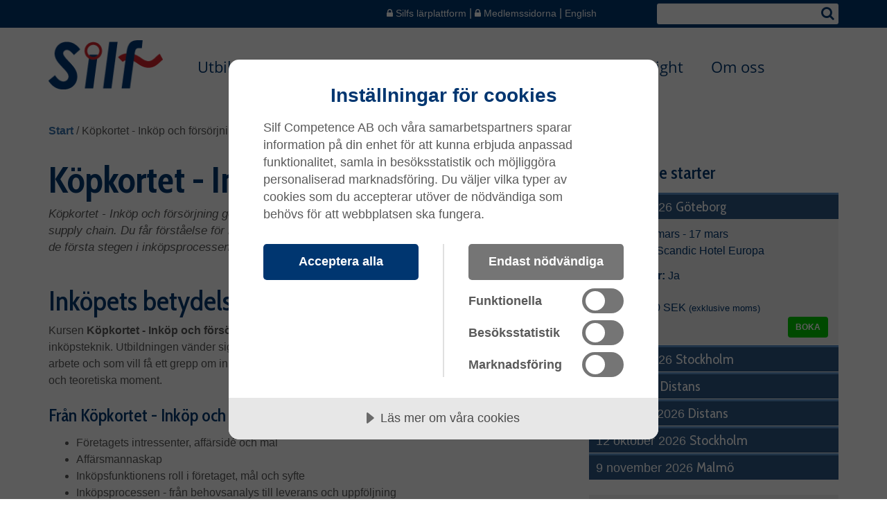

--- FILE ---
content_type: text/html; charset=utf-8
request_url: https://www.silf.se/kurs/kopkortet---inkop-och-forsorjning/?coursedateid=f242b136-44f9-ed11-8849-000d3aaaec11
body_size: 49139
content:

<!DOCTYPE html>
<html lang="sv">
<head>
    
    <meta http-equiv="X-UA-Compatible" content="IE=edge">
    <meta name="viewport" content="width=device-width, initial-scale=1.0, maximum-scale=1, user-scalable=0" />
    <meta charset="utf-8" />
    <meta name="format-detection" content="telephone=no">

    <script src=https://cdn-eu.cookietractor.com/cookietractor.js data-lang="sv-SE" data-id="897c6af0-a7f8-43db-9358-2da16601b698"></script>

<meta property="og:title" content="Ink&#246;psutbildning - K&#246;pkortet - Ink&#246;p och f&#246;rs&#246;rjning"/>
<meta property="og:type" content="website" />
    <meta property="og:description" content="Kursen K&#246;pkortet - Ink&#246;p och f&#246;rs&#246;rjning ger dig en grundl&#228;ggande kompetens inom ink&#246;psteknik. Utbildningen v&#228;nder sig till dig som beh&#246;ver en bra grund inom ink&#246;p."/>    
    <meta name="description" content="Kursen K&#246;pkortet - Ink&#246;p och f&#246;rs&#246;rjning ger dig en grundl&#228;ggande kompetens inom ink&#246;psteknik. Utbildningen v&#228;nder sig till dig som beh&#246;ver en bra grund inom ink&#246;p."/>    


        <link rel="canonical" href="https://www.silf.se/kurs/kopkortet---inkop-och-forsorjning/" />


    <title>Ink&#246;psutbildning - K&#246;pkortet - Ink&#246;p och f&#246;rs&#246;rjning</title>
    <link href='//fonts.googleapis.com/css?family=Cabin+Condensed:400,500,600,700' rel='stylesheet' type='text/css'>
    <link href="/bundles/css?v=b8d_8B-dYW6zOO2n2uW91cqPpK2_Labe9gJ1j6jPjbo1" rel="stylesheet"/>

    <script src="/bundles/js?v=0P4iLH7NcwcEEMSLTjplRzJ9avBoj-M0MLKzk3VIlK01"></script>

    <script type="text/javascript" src="/static/js/moment.min.js"></script>
<script type="text/javascript" src="/static/js/coursepage.js"></script>
 

    <!-- Google Tag Manager -->
<!-- Google Tag Manager -->
<script>(function(w,d,s,l,i){w[l]=w[l]||[];w[l].push({'gtm.start':
new Date().getTime(),event:'gtm.js'});var f=d.getElementsByTagName(s)[0],
j=d.createElement(s),dl=l!='dataLayer'?'&l='+l:'';j.async=true;j.src=
'https://www.googletagmanager.com/gtm.js?id='+i+dl;f.parentNode.insertBefore(j,f);
})(window,document,'script','dataLayer','GTM-WJB84WC');</script>
<!-- End Google Tag Manager --></head>

<body>
<!-- Google Tag Manager -->
<!-- Google Tag Manager (noscript) -->
<noscript><iframe src="https://www.googletagmanager.com/ns.html?id=GTM-WJB84WC"
height="0" width="0" style="display:none;visibility:hidden"></iframe></noscript>
<!-- End Google Tag Manager (noscript) -->
<script type="text/javascript">
    //Bootstrap IE10Mobile fix
    if (navigator.userAgent.match(/IEMobile\/10\.0/)) {
        var msViewportStyle = document.createElement('style');
        msViewportStyle.appendChild(
            document.createTextNode('@-ms-viewport{width:auto!important}')
        );
        document.querySelector('head').appendChild(msViewportStyle);
    }
</script>

<!--[if lt IE 9]>
    <script src="/scripts/respond.js"></script>
<![endif]-->




<script type="text/javascript">

    $(document).ready(function () {
        if (Math.max(document.documentElement.clientWidth, window.innerWidth) < 768) {
            $(".navbar-nav li:has(ul)").addClass('has_children');

            $(".navbar-nav .has_children").each(function () {
                $(this).find("ul").children(":first").before("<li><a class='parent_copy' title='" + $(this).children(':first').text() + "' href='" + $(this).find('a').attr("href") + "' >" + $(this).children(':first').text() + "</a></li>");
            });

            $(".navbar-nav .has_children > a").append("<i class='fa fa-caret-right pull-right'></i>");

            $(".navbar-nav .has_children > a").click(function (e) {
                e.preventDefault();
                $(this).toggleClass("active");

                if ($(this).hasClass("active")) {
                    $(this).find("i").replaceWith("<i class='fa fa-caret-down pull-right'></i>");
                }
                else {
                    $(this).find("i").replaceWith("<i class='fa fa-caret-right pull-right'></i>");
                }
            });

            $(".navbar-toggle").click(function () {
                $(".navbar").toggleClass("open");
                $("body").toggleClass("hamburger-nav--open");
            });

            $(".close-btn").click(function () {
                $(".navbar").toggleClass("open");
                $("body").toggleClass("hamburger-nav--open");
            });

        }

        $(".listResult a").before("<span class='redArrow'> ></span>");

    });

</script>

<div class="functions_row hidden-print hidden-xs">
    <div class="container">
        <div class="row">
            <div class="hidden-lg hidden-md hidden-sm col-xs-2 cogs-holder">
                <button data-target=".functions" data-toggle="collapse" class="functions-toggle hidden-lg hidden-md" type="button">
                    <span class="fa fa-cogs"></span>
                </button>
            </div>
                <div class="col-lg-3 col-md-4 col-sm-4 col-xs-10 pull-right text-right hidden-print quicksearch-holder">
                    <div id="quicksearch" class="m-search">

                        
<form action="/sok/" method="get">                            <a href="tel:08-752 16 80" class="header-phone"><i class="fa fa-phone" aria-hidden="true"></i></a>
                            <input type="text" class="search-query pull-left" name="q" id="SearchKeywords" />
                                <button type="button" class="searchButton minimize" id="SearchButton" value=""><div class="search-icon hidden-lg hidden-md hidden-sm"></div><i class="fa fa-search hidden-xs"></i></button>
</form>                    </div>
                </div>
                <div class="col-lg-4 col-md-5 col-sm-6 col-lg-offset-5 col-xs-12 pull-left functions-md">
                    <div class="collapse functions">
                            <a href="https://learning.silf.se/">
                                <i class="fa fa-lock"></i>
                                Silfs l&#228;rplattform
                            </a>
                            <span>|</span>

                            <a  href="/medlem-i-silf/valkommen-till-silfs-medlemssidor/">
                                <i class="fa fa-lock">
                                </i>
                                Medlemssidorna
                            </a>

                        <span>|</span>
                                <a href="/in-english/">English</a>
                    </div>
                </div>
        </div>
    </div>
</div>
<div class="menu_and_logo_row">
    <div class="container">
        <div class="row">
            <div id="logo" class="col-lg-2 col-md-12 col-sm-12 col-xs-12 text-center">
                <a href="/" title="Silf ink&#246;p och logistik ">
                    <img src="/globalassets/silf_logo.jpg"/>

                </a>
            </div>
            <div class="col-xs-12 hidden-lg hidden-md hidden-sm hidden-print" id="smartphone_meny">
                <div class="row">
                    <div class="navbar-header col-xs-2">
                        <button class="navbar-toggle pull-right" type="button"></button>
                    </div>
                    <div class="col-xs-10 search-holder"></div>
                </div>
            </div>
            <div class="col-lg-10 col-md-12 col-sm-12 col-xs-12 hidden-print" id="menu">
                <div>
                        <div role="navigation" class="navbar">
                            <div>
                                <ul class="nav navbar-nav ">
                                    <li class="hidden-sm hidden-md hidden-lg">
                                        <a class="close-btn" href="#">
                                            <img src="/Static/img/Silf_neg_fri.svg" />
                                            <img src="/Static/img/Icon_Kryss.png" />STÄNG<br />MENY
                                        </a>
                                    </li>
                                    <li class="">
<a class="" href="/utbildningar/">Utbildning</a>
<ul class='submenu'>
<li class="">
<a class="" href="/utbildningar/utbildningsstarter/">Alla utbildningsstarter</a>

                                </li><li class="">
<a class="" href="/utbildningar/inkopsutbildning/">Ink&#246;pskurser</a>

                                </li><li class="">
<a class="" href="/utbildningar/logistikutbildning/">Logistikkurser</a>

                                </li><li class="">
<a class="" href="/utbildningar/offentlig-upphandlingsutbildning/">Offentlig upphandling</a>

                                </li><li class="">
<a class="" href="/utbildningar/forhandlingsutbildning/">F&#246;rhandling</a>

                                </li><li class="">
<a class="" href="/utbildningar/ledarskap/">Ledarskap</a>

                                </li><li class="">
<a class="" href="/utbildningar/juridikutbildning/">Juridikkurser</a>

                                </li><li class="">
<a class="" href="/utbildningar/licenser/">Licenser</a>

                                </li><li class="">
<a class="" href="/utbildningar/certifieringar/">Certifieringar</a>

                                </li><li class="">
<a class="" href="/utbildningar/excel-power-bi--chatgpt---onlinekurser/">Excel, Power BI &amp; ChatGPT - Onlinekurser</a>

                                </li><li class="">
<a class="" href="/utbildningar/fri-kompetensradgivning-30-minuter/">Fri kompetensr&#229;dgivning 30 minuter</a>

                                </li><li class="">
<a class="" href="/utbildningar/silfpasset/">Silfpasset - 12 kursdagar att dela p&#229;</a>

                                </li><li class="">
<a class="" href="/utbildningar/foretagsintern-utbildning/">F&#246;retagsintern utbildning</a>

                                </li></ul>

                                </li><li class="">
<a class="" href="/live-akademin/">LiveAkademin</a>
<ul class='submenu'>
<li class="">
<a class="" href="/live-akademin/livepass-skapa-kategorikort--kpier-for-ditt-kategoristyrningsarbete---161/">Livepass: Skapa kategorikort &amp; KPI:er f&#246;r ditt kategoristyrningsarbete​ - 16/1-26</a>

                                </li><li class="">
<a class="" href="/live-akademin/livepass-forhandling-i-praktiken--dos-and-donts-for-den-framgangsrika-forhandlaren---202/">Livepass: F&#246;rhandling i praktiken – Do’s and Don’ts f&#246;r den framg&#229;ngsrika f&#246;rhandlaren - 20/2-26</a>

                                </li><li class="">
<a class="" href="/live-akademin/livepass-bevisborda-i-inkop-och-logistik--vad-du-maste-kunna---133-26/">Livepass: Bevisb&#246;rda i ink&#246;p och logistik – vad du m&#229;ste kunna - 13/3-26</a>

                                </li><li class="">
<a class="" href="/live-akademin/livepass-breakthrough-category-management-in-an-ai-driven-world--with-jonathan-obrien---273/">Livepass: Breakthrough Category Management in an AI-Driven World – with Jonathan O’Brien - 27/3-26</a>

                                </li></ul>

                                </li><li class="">
<a class="" href="/evenemang/">Event</a>
<ul class='submenu'>
<li class="">
<a class="" href="/evenemang/silf-samtalar-2026-supply-chain-sustainability-trends--221/">Silf samtalar: 2026 Supply Chain Sustainability Trends – 22/1</a>

                                </li><li class="">
<a class="" href="/evenemang/silf-regional-summit--inkop--logistik-2026-region-ost---122/">Silf Regional Summit – Ink&#246;p &amp; Logistik 2026: Region &#214;st - 12/2</a>

                                </li><li class="">
<a class="" href="/evenemang/knowledge-sharing-session-at-kth---202-26/">Knowledge sharing session at KTH - 20/2</a>

                                </li><li class="">
<a class="" href="/evenemang/knowledge-sharing-session-at-uppsala-university-in-march/">Knowledge sharing session at Uppsala University - 6/3</a>

                                </li><li class="">
<a class="" href="/evenemang/silf-regional-summit--inkop--logistik-2026-region-syd---193/">Silf Regional Summit – Ink&#246;p &amp; Logistik 2026: Region Syd - 19/3</a>

                                </li><li class="">
<a class="" href="/evenemang/silf-regional-summit-2026-region-west---263/">Silf Regional Summit 2026: Region West - 26/3</a>

                                </li></ul>

                                </li><li class="">
<a class="" href="/medlem-i-silf/">Silf Network</a>
<ul class='submenu'>
<li class="">
<a class="" href="/medlem-i-silf/bli-medlem-i-silf/">Bli medlem i Silf Network</a>

                                </li><li class="">
<a class="" href="/medlem-i-silf/formaner-som-medlem-i-silf/">F&#246;rm&#229;ner som medlem i Silf</a>

                                </li><li class="">
<a class="" href="/medlem-i-silf/pmi-inkopschefsindex/">PMI - Ink&#246;pschefsindex</a>

                                </li><li class="">
<a class="" href="/medlem-i-silf/radgivning-och-benchmarking-med-silf-networks-experter/">R&#229;dgivning och benchmarking med Silf Networks experter</a>

                                </li><li class="">
<a class="" href="/medlem-i-silf/mentorskap-for-dig-som-student/">Mentorskap f&#246;r dig som student</a>

                                </li><li class="">
<a class="" href="/medlem-i-silf/natverk-for-inkopare-och-logistiker/">N&#228;tverk f&#246;r ink&#246;pare och logistiker</a>

                                </li><li class="">
<a class="" href="/medlem-i-silf/globalt-natverk/">Globalt n&#228;tverk</a>

                                </li><li class="">
<a class="" href="/medlem-i-silf/organisationen-silf/">Organisationen Silf</a>

                                </li><li class="">
<a class="" href="/medlem-i-silf/kontaktformular/">Kontakta f&#246;reningen</a>

                                </li></ul>

                                </li><li class="">
<a class="" href="/silf-insight/">Silf Insight</a>

                                </li><li class="">
<a class="" href="/om-oss/">Om oss</a>
<ul class='submenu'>
<li class="">
<a class="" href="/om-oss/Kontakta-Silf/">Kontakta Silf</a>

                                </li><li class="">
<a class="" href="/om-oss/silfs-partnernatverk/">Silfs partnern&#228;tverk</a>

                                </li><li class="">
<a class="" href="/om-oss/tjanster/">Tj&#228;nster</a>
<ul>
<li class="">
<a class="" href="/om-oss/tjanster/lediga-jobb-inom-inkop-upphandling-och-logistik/">Platsannonser</a>

                                </li><li class="">
<a class="" href="/om-oss/tjanster/ta-kategoristyrningsarbetet-till-nasta-niva/">Ta kategoristyrningsarbetet till n&#228;sta niv&#229;</a>

                                </li><li class="">
<a class="" href="/om-oss/tjanster/kategoristyrningsrapport-silf/">Kategoristyrningsrapport Silf</a>

                                </li><li class="">
<a class="" href="/om-oss/tjanster/aktuell-temperatur-pa-hallbarhetsarbetet-i-leverantorskedjan/">Aktuell temperatur p&#229; h&#229;llbarhetsarbetet i leverant&#246;rskedjan</a>

                                </li><li class="">
<a class="" href="/om-oss/tjanster/digitala-stodverktyg-och-ai--en-nulagesbild-2025/">Digitala st&#246;dverktyg och AI – En nul&#228;gesbild 2025</a>

                                </li><li class="">
<a class="" href="/om-oss/tjanster/inkopsmognad/">Ink&#246;psmognad f&#246;r offentlig sektor</a>

                                </li><li class="">
<a class="" href="/om-oss/tjanster/trender-inom-inkop-och-logistik/">Trender inom ink&#246;p och logistik</a>

                                </li></ul>

                                </li><li class="">
<a class="" href="/om-oss/presentation-av-styrelsen-i-silf-competence/">Styrelsen f&#246;r Silf Competence</a>

                                </li></ul>

                                </li>

                                        <li class="options options-function hidden-lg hidden-md hidden-sm">
                                                <a href="https://learning.silf.se/"><img src="/Static/img/Icon_H%c3%a4ngl%c3%a5s.png" />Silfs l&#228;rplattform</a>
                                        </li>

                                        <li class="options options-function hidden-lg hidden-md hidden-sm">
                                            <a  href="/medlem-i-silf/valkommen-till-silfs-medlemssidor/"><img src="/Static/img/Icon_H%c3%a4ngl%c3%a5s.png" />Medlemssidorna</a>
                                        </li>

                                        <li class="options options-function hidden-lg hidden-md hidden-sm">
                                            <a  href="/in-english/"><img src="/Static/img/Icon_EngFlagg.png" />English</a>
                                        </li>
                                </ul>
                            </div>
                        </div>
                </div>
            </div>
        </div>
    </div>
</div>



<div class="container hidden-print">
    <div class="row">
        <div class="col-md-12">
            <ul class="breadcrumbs">
                <li><a href="/">Start</a></li>
                            <li><span class="divider">/</span></li>
            <li>K&#246;pkortet - Ink&#246;p och f&#246;rs&#246;rjning</li>

            </ul>
        </div>
    </div>
</div>

    

    <div class="content_area">
        <div class="container">
            <div class="row">
                <div class="col-lg-8 col-md-8 col-sm-8 col-xs-12">
                    








<h1 >K&#246;pkortet - Ink&#246;p och f&#246;rs&#246;rjning</h1>

    
<div  class=embed-container  style=display:none>
    <div>
        
    </div>
</div>

    <script type="application/ld+json">
        {
        "@context": "http://schema.org",
        "@type": "Event",
        "name": "K&#246;pkortet - Ink&#246;p och f&#246;rs&#246;rjning",
        "location": {
            "@type": "Place",
            "name": "Scandic Hotel Europa",
            "address": "Scandic Hotel Europa
K&#246;pmansgatan 38
404 29 G&#214;TEBORG
031-7516500
"
            },
        "offers": {
                "@type": "Offer",
                "url": "https://www.silf.se/kurs/kopkortet---inkop-och-forsorjning/?coursedateid=f242b136-44f9-ed11-8849-000d3aaaec11",
                 "priceCurrency": "SEK",
                 "price":"22000"
            },
            "startDate": "2026-03-16T08:00:00Z",
            "endDate": "2026-03-17T16:00:00Z",
           "description" : "Ink&#246;p och f&#246;rs&#246;rjning ger dig en bra grund inom ink&#246;p i ditt dagliga arbete inom supply chain. Du f&#229;r f&#246;rst&#229;else f&#246;r ink&#246;pets betydelse, f&#246;r etik och aff&#228;rsmannaskap samt de f&#246;rsta stegen i ink&#246;psprocessen."
        }
    </script>



<p class="introduction" >K&#246;pkortet - Ink&#246;p och f&#246;rs&#246;rjning ger dig en bra grund inom ink&#246;p i ditt dagliga arbete inom supply chain. Du f&#229;r f&#246;rst&#229;else f&#246;r ink&#246;pets betydelse, f&#246;r etik och aff&#228;rsmannaskap samt de f&#246;rsta stegen i ink&#246;psprocessen.</p>
    <a href="/boka-kurs/?courseDateId=c2e344bf-274c-f011-8779-7c1e524e8906" class="btn pull-right btn-green hidden-lg hidden-md hidden-print">Boka</a>
<br class="hidden-lg hidden-md hidden-print" />
<h2>Ink&ouml;pets betydelse i supply chain</h2>
<p>Kursen <strong>K&ouml;pkortet - Ink&ouml;p och f&ouml;rs&ouml;rjning</strong> ger dig grundl&auml;ggande kompetens inom ink&ouml;psteknik. Utbildningen v&auml;nder sig till dig som beh&ouml;ver en bra grund inom ink&ouml;p i ditt dagliga arbete och som vill f&aring; ett grepp om ink&ouml;psprocessen. Under utbildningen integreras praktiska och teoretiska moment.</p>
<h3>Fr&aring;n K&ouml;pkortet - Ink&ouml;p och f&ouml;rs&ouml;rjning</h3>
<ul style="margin-top: 2px;">
<li>F&ouml;retagets intressenter, aff&auml;rsid&eacute; och m&aring;l</li>
<li>Aff&auml;rsmannaskap</li>
<li>Ink&ouml;psfunktionens roll i f&ouml;retaget, m&aring;l och syfte</li>
<li>Ink&ouml;psprocessen - fr&aring;n behovsanalys till leverans och uppf&ouml;ljning</li>
<li>Ink&ouml;psjuridik</li>
<li>Leverant&ouml;rsvillkor och incoterms</li>
</ul>
<h3>Syfte och utbildningsm&aring;l</h3>
<p>Syftet &auml;r att du ska f&aring; f&ouml;rst&aring;else f&ouml;r ink&ouml;pets betydelse, f&ouml;r etik och aff&auml;rsmannaskap&nbsp;samt de f&ouml;rsta stegen i ink&ouml;psprocessen - behovsanalys, marknadsanalys och avtal. <br /><br />M&aring;let &auml;r att f&aring; en insikt i ink&ouml;psarbetet, s&aring; att du med h&auml;nsyn tagen till f&ouml;retagets m&aring;l kan skapa effektiva f&ouml;rs&ouml;rjningskedjor.</p>
<h3>Vem ska g&aring; K&ouml;pkortet - Ink&ouml;p och f&ouml;rs&ouml;rjning?</h3>
<p>Du som arbetar inom supply chain och beh&ouml;ver kunskaper inom ink&ouml;psomr&aring;det och en&nbsp;introduktion till&nbsp;det moderna ink&ouml;pet. Utbildningen &auml;r perfekt b&aring;de f&ouml;r dig som kommer i kontakt med ink&ouml;p i ditt dagliga arbete och f&ouml;r dig som arbetat n&aring;gra &aring;r inom supply chain men inte direkt med ink&ouml;p.<br /><br />F&ouml;r att kunna ta till dig inneh&aring;llet i utbildningen beh&ouml;ver du ha viss grundl&auml;ggande k&auml;nnedom om ink&ouml;p som funktion i f&ouml;retaget.<br /><br /><strong>K&ouml;pkortet - Ink&ouml;p och f&ouml;rs&ouml;rjning</strong>&nbsp;&auml;r en frist&aring;ende kurs p&aring; 2 dagar som &auml;ven ing&aring;r i Silfs certifieringsprogram i ink&ouml;p,&nbsp;med <a title="L&auml;s om kunskapsprov och tentamen" href="/utbildningar/tentamen-licens-och-certifiering/">kunskapsprov</a>, f&ouml;r dig som ska bli certifierad strategisk ink&ouml;pare&nbsp;<a title="CISilf&reg;" href="/utbildningar/certifieringar/certifierad-inkopare-cisilf/">CISilf<sup>&reg;</sup></a>.&nbsp;<br /><br />Kursen genomf&ouml;rs som en av fyra delar i&nbsp;<a title="Ink&ouml;pslicensen &ndash; Grundutbildning ink&ouml;p" href="/utbildningar/licenser/inkopslicensen---grundutbildning-inkop/">Ink&ouml;pslicensen - Grundutbildning ink&ouml;p</a>.&nbsp;Boka alla fyra delarna till ett f&ouml;rm&aring;nligt paketpris&nbsp;<a title="Grundutbildning ink&ouml;p" href="/utbildningar/licenser/inkopslicensen---grundutbildning-inkop/">h&auml;r</a>.</p>
<h3>Kursmaterial</h3>
<p>St&ouml;rsta delen av kursmaterialet tillhandah&aring;lls endast digitalt. I samband med din kallelse f&aring;r du ett mail med inloggningsuppgifter till v&aring;r l&auml;rplattform d&auml;r materialet finns tillg&auml;ngligt.</p>
<h3>Du l&auml;r dig</h3>
<ul>
<li>Att kunna se till totalkostnaden</li>
<li>Insikt om hur god aff&auml;rsmannaskap leder till framg&aring;ng</li>
<li>Snabba verktyg som effektiviserar ink&ouml;psarbetet</li>
</ul>    



    <a href="/boka-kurs/?courseDateId=c2e344bf-274c-f011-8779-7c1e524e8906" class="btn btn-green hidden-sm hidden-xs">Boka</a>



                </div>
                <div class="col-lg-4 col-md-4 col-sm-4 col-xs-12">

        <div class="clearfix">
            <h3>Kommande starter</h3>
        </div>
        <div id="accordion" class="panel-group upcoming_courses">
                    <div class="panel-title" >
                        <a id="panel_c2e344bf-274c-f011-8779-7c1e524e8906" class="upcomingCourseHead" data-key="c2e344bf-274c-f011-8779-7c1e524e8906" data-toggle="collapse" data-target="#c2e344bf-274c-f011-8779-7c1e524e8906">16 mars 2026 <span class="city">G&#246;teborg</span>
                        </a>
                    </div>
                    <div id="c2e344bf-274c-f011-8779-7c1e524e8906" class="collapse in facts">
                            <div>
                                <strong>Datum:</strong> 16 mars - 17 mars
                                <div>
                                    <strong>Kurslokal:</strong>
                                    <span>
                                        Scandic Hotel Europa
                                    </span>
                                </div>

                            </div>
                                                <div id="fact_c2e344bf-274c-f011-8779-7c1e524e8906"></div>
                        <div class="button-context">
                            <a href="/boka-kurs/?courseDateId=c2e344bf-274c-f011-8779-7c1e524e8906" class="btn pull-right btn-green">Boka</a>
                        </div>
                    </div>
                    <div class="panel-title" >
                        <a id="panel_876f9fbb-564c-f011-877a-6045bd8b2847" class="upcomingCourseHead" data-key="876f9fbb-564c-f011-877a-6045bd8b2847" data-toggle="collapse" data-target="#876f9fbb-564c-f011-877a-6045bd8b2847">23 mars 2026 <span class="city">Stockholm</span>
                        </a>
                    </div>
                    <div id="876f9fbb-564c-f011-877a-6045bd8b2847" class="collapse facts">
                            <div>
                                <strong>Datum:</strong> 23 mars - 24 mars
                                <div>
                                    <strong>Kurslokal:</strong>
                                    <span>
                                        Scandic Grand Central
                                    </span>
                                </div>

                            </div>
                                                <div id="fact_876f9fbb-564c-f011-877a-6045bd8b2847"></div>
                        <div class="button-context">
                            <a href="/boka-kurs/?courseDateId=876f9fbb-564c-f011-877a-6045bd8b2847" class="btn pull-right btn-green">Boka</a>
                        </div>
                    </div>
                    <div class="panel-title" >
                        <a id="panel_953a771c-574c-f011-877a-6045bd8b2847" class="upcomingCourseHead" data-key="953a771c-574c-f011-877a-6045bd8b2847" data-toggle="collapse" data-target="#953a771c-574c-f011-877a-6045bd8b2847">1 juni 2026 <span class="city">Distans</span>
                        </a>
                    </div>
                    <div id="953a771c-574c-f011-877a-6045bd8b2847" class="collapse facts">
                            <div>
                                <strong>Datum:</strong> 1 juni - 2 juni
                                <div>
                                    <strong>Kurslokal:</strong>
                                    <span>
                                        Distans
                                    </span>
                                </div>

                            </div>
                                                <div id="fact_953a771c-574c-f011-877a-6045bd8b2847"></div>
                        <div class="button-context">
                            <a href="/boka-kurs/?courseDateId=953a771c-574c-f011-877a-6045bd8b2847" class="btn pull-right btn-green">Boka</a>
                        </div>
                    </div>
                    <div class="panel-title" >
                        <a id="panel_40c3e518-584c-f011-877a-6045bd8b2847" class="upcomingCourseHead" data-key="40c3e518-584c-f011-877a-6045bd8b2847" data-toggle="collapse" data-target="#40c3e518-584c-f011-877a-6045bd8b2847">25 augusti 2026 <span class="city">Distans</span>
                        </a>
                    </div>
                    <div id="40c3e518-584c-f011-877a-6045bd8b2847" class="collapse facts">
                            <div>
                                <strong>Datum:</strong> 25 augusti - 26 augusti
                                <div>
                                    <strong>Kurslokal:</strong>
                                    <span>
                                        Distans
                                    </span>
                                </div>

                            </div>
                                                <div id="fact_40c3e518-584c-f011-877a-6045bd8b2847"></div>
                        <div class="button-context">
                            <a href="/boka-kurs/?courseDateId=40c3e518-584c-f011-877a-6045bd8b2847" class="btn pull-right btn-green">Boka</a>
                        </div>
                    </div>
                    <div class="panel-title" >
                        <a id="panel_438b026d-584c-f011-877a-6045bd8b2847" class="upcomingCourseHead" data-key="438b026d-584c-f011-877a-6045bd8b2847" data-toggle="collapse" data-target="#438b026d-584c-f011-877a-6045bd8b2847">12 oktober 2026 <span class="city">Stockholm</span>
                        </a>
                    </div>
                    <div id="438b026d-584c-f011-877a-6045bd8b2847" class="collapse facts">
                            <div>
                                <strong>Datum:</strong> 12 oktober - 13 oktober
                                <div>
                                    <strong>Kurslokal:</strong>
                                    <span>
                                        Radisson Blu Royal Viking
                                    </span>
                                </div>

                            </div>
                                                <div id="fact_438b026d-584c-f011-877a-6045bd8b2847"></div>
                        <div class="button-context">
                            <a href="/boka-kurs/?courseDateId=438b026d-584c-f011-877a-6045bd8b2847" class="btn pull-right btn-green">Boka</a>
                        </div>
                    </div>
                    <div class="panel-title" >
                        <a id="panel_f3d8efdc-584c-f011-877a-6045bd8b2847" class="upcomingCourseHead" data-key="f3d8efdc-584c-f011-877a-6045bd8b2847" data-toggle="collapse" data-target="#f3d8efdc-584c-f011-877a-6045bd8b2847">9 november 2026 <span class="city">Malm&#246;</span>
                        </a>
                    </div>
                    <div id="f3d8efdc-584c-f011-877a-6045bd8b2847" class="collapse facts">
                            <div>
                                <strong>Datum:</strong> 9 november - 10 november
                                <div>
                                    <strong>Kurslokal:</strong>
                                    <span>
                                        Scandic Sankt Jörgen
                                    </span>
                                </div>

                            </div>
                                                <div id="fact_f3d8efdc-584c-f011-877a-6045bd8b2847"></div>
                        <div class="button-context">
                            <a href="/boka-kurs/?courseDateId=f3d8efdc-584c-f011-877a-6045bd8b2847" class="btn pull-right btn-green">Boka</a>
                        </div>
                    </div>

        </div>
    <div id="facts" name="facts" syle="display:none;">
        <div >
            <div class="single-space">
                <strong>Platser kvar:</strong>
                <span id="seats">$Platser kvar$</span>
            </div>
            <div id="price-div">
                <strong>Pris:</strong>
                <span id="pris">$Pris$</span>
            </div>
            <div id="medlemsrabattRow">
                <strong>Medlemspris:</strong>
                <span id="medlemsrabatt">$MedlemsPris$</span>
            </div>
            
        </div>
    </div>
    <div class="facts" >
        <h4>Certifieringar</h4>
        <div >
            <p><a title="CISilf&reg;" href="/utbildningar/certifieringar/certifierad-inkopare-cisilf/">CISilf<sup>&reg;</sup></a></p>
        </div>    
    </div>
<script>

    $(".eventLink").click(function () {
        var eventId = $(this).data("key");
        LoadInfo(eventId);
        
        return false;
    });

    $(".upcomingCourseHead").click(function () {
        var id = $(this).attr('id');
        $('.in').removeClass('in');
        var eventId = $(this).data("key");
        scrollToSel("#"+id);
        LoadInfo(eventId);
    });

    $(function () {
        var eventID = "c2e344bf-274c-f011-8779-7c1e524e8906";
        LoadInfo(eventID);
    });


    function LoadInfo(dateid) {
        if (dateid < 1) {
            $("#facts").hide();
            return;
        }
        $('#fact_' + dateid).append($('#facts'));
        
        $("#fromDate, #toDate, #ort, #price-div").fadeOut("fast", function () {
            $.getJSON('/kurs/kopkortet---inkop-och-forsorjning/GetCourseInfo/?courseDateId=' + dateid, function (json) {
                //använder http://momentjs.com/ för att formatera datum (och konvertera från json)
                //det går att kustomisera med namn på dagar mm, mm
                $("#fromDate").html(moment(json[0].StartDate).format("YYYY-MM-DD"));
                $("#toDate").html(moment(json[0].EndDate).format("YYYY-MM-DD"));
                $("#pris").html(addTS(json[0].Cost) + " SEK <span class='finetext'>(exklusive moms" + (json[0].CourseType.indexOf("Internat") > -1 ? " och internat)" : ")</span>"));

                if (json[0].MemberDiscount < 1)
                    $("#medlemsrabattRow").hide();
                else
                    $("#medlemsrabattRow").show();

                $("#medlemsrabatt").html(json[0].MemberCost + " SEK");
                $("#ort").html(json[0].City);
                $("#typ").html(json[0].CourseType.indexOf("Internat") > -1 ? "Internat" : "Dagkurs");
                $("#seats").html(FormatSeatsLeft(json[0].SeatsLeft));
                $("#fromDate, #toDate, #price-div, #ort").show(function () {
                    $("#facts").show();
                });
            }).fail(function () {
                $("#facts").hide();
            });
        });
    }

    function scrollToSel(selector) {
        $('html, body').animate({ scrollTop: $(selector).offset().top - 100 }, 'fast');
    }

    function addTS(nStr) {
        nStr += '';
        x = nStr.split(',');
        x1 = x[0];
        x2 = x.length > 1 ? ',' + x[1] : '';
        var rgx = /(\d+)(\d{3})/;
        while (rgx.test(x1)) {
            x1 = x1.replace(rgx, '$1' + ' ' + '$2');
        }
        return x1 + x2;
    }

    function FormatSeatsLeft(seatsLeft) {
        if (seatsLeft < 1)
            return "Fullbokat";
        return seatsLeft < 6 ? "Fåtal" : "Ja";
    }

</script>
    
    <div class="row"><div class="block editorialblock  col-xs-12 col-md-12 ">
<div class="clearfix silfGrey">
    <h3  class="title">
K&#246;pkortet rekommenderat tillval till Logistiklicensen    </h3>
    <div class="clearfix right_column_mainbody" >
        <p>F&ouml;r &ouml;kad helhetssyn rekommenderas <strong>K&ouml;pkortet &ndash; Ink&ouml;p och f&ouml;rs&ouml;rjning</strong> som tillval till Silfs utbildningsprogram&nbsp;<a title="Logistiklicensen &ndash; Grundutbildning logistik" href="/utbildningar/licenser/logistiklicensen--grundutbildning-logistik/">Logistiklicensen</a>. Kombinationen g&ouml;r att du kan integrera b&aring;de ink&ouml;p och logistik f&ouml;r att skapa b&aring;de effektiva och kostnadseffektiva f&ouml;rs&ouml;rjningskedjor.&nbsp;<br /><br />Boka K&ouml;pkortet &ndash; Ink&ouml;p och f&ouml;rs&ouml;rjning tillsammans med Logistiklicensen &ndash; till <strong>f&ouml;rm&aring;nligt pris p&aring; 15&nbsp;500 SEK </strong>(exklusive moms). <strong>Vid kombinerad bokning</strong>: ange rabattkod &rdquo;Logistiklicensen&rdquo; under &Ouml;vrigt.</p>
    </div>
   
</div>
</div><div class="block editorialblock  col-xs-12 col-md-12 ">
<div class="clearfix ">
    <h3  class="title">
Kontakt    </h3>
    <div class="clearfix right_column_mainbody" >
        <p>Kontakta oss f&ouml;r kompetensr&aring;dgivning! <br /><br />Telefon: <strong>08-752 16 80 </strong><br />E-post: <strong><a title="e-post" href="mailto:silfonline@silf.se">silfonline@silf.se</a> </strong><br /><br />Vill du att vi kontaktar dig? <br /><a title="Kontaktformul&auml;r Silf" href="/om-oss/Kontakta-Silf/">Fyll i detta formul&auml;r!</a><br /><br />Digital support p&aring;&nbsp;distanskurserna:&nbsp;<br />Ring: 0735-186015</p>
    </div>
   
</div>
</div><div class="block editorialblockfolding  col-xs-12 col-md-12 ">

<div  class="panel-title expander">
    Bokningsinformation<span class="expanderIcon pull-right glyphicon glyphicon-chevron-down"></span>
</div>
<div class="block expanderBlock clearfix" style=display:none >
    <p><strong>Anm&auml;lan</strong><br />Du bokar in dig p&aring; telefon 08-752 16 80, via e-post <a title="mailto:silfonline@silf.se" href="mailto:silfonline@silf.se">silfonline@silf.se</a> eller direkt p&aring; webbplatsen,&nbsp;alla bokningar omfattas av <a title="Allm&auml;nna villkor och information " href="/om-oss/allmanna-villkor/">Silfs Allm&auml;nna villkor</a>.<br /><br /><strong>Bekr&auml;ftelse</strong><br />En bekr&auml;ftelse p&aring; din anm&auml;lan skickas till den e-post du angett i bokningen. I bekr&auml;ftelsen finns en l&auml;nk till v&aring;ra <a title="Allm&auml;nna villkor" href="/om-oss/allmanna-villkor/">Allm&auml;nna villkor</a> i sin helhet.&nbsp;<br /><br /><strong>Kallelse</strong><br />Kallelsen skickas ungef&auml;r 4 veckor innan start till e-post du angett i bokningen.<br /><br /><strong>Betalning</strong></p>
<p>Kurs/workshopavgiften faktureras och skall vara betald innan kursstart.<br />F&ouml;r paketbokningar g&auml;ller betalning senast f&ouml;re f&ouml;rsta kursstart.<br /><br /><strong>Avbokning/ombokning av kurs</strong><br />Om du av n&aring;gon anledning f&aring;r f&ouml;rhinder att delta p&aring; din kurs &auml;r det viktigt att du omg&aring;ende och skriftligen meddelar oss det.<br />&bull; vid av/ombokning mer &auml;n 28 kalenderdagar f&ouml;re kursstart debiteras 1500 kr i av/ombokningsavgift.&nbsp;<br />&bull; vid av/ombokning 14&ndash;28 kalenderdagar f&ouml;re kursstart debiteras 50% av den aktuella kursens pris.&nbsp;<br />&bull; vid av/ombokning 14&ndash;0 kalenderdagar f&ouml;re kursstart debiteras full avgift f&ouml;r kursen. <br />Du har &auml;ven m&ouml;jlighet att &ouml;verl&aring;ta din plats till en kollega fr&aring;n samma organisation.&nbsp;<br /><br />Om del av paketbokning avbokas debiteras ordinarie pris f&ouml;r de kurser som genomf&ouml;rts och/eller kommer att genomf&ouml;ras.<br /><br /><strong>Internatkurs<br /></strong>Internatkurs genomf&ouml;rs under dag- och kv&auml;llstid. Vid internatkurser bokas rum f&ouml;r &ouml;vernattning inkl. frukost och middag f&ouml;r deltagare som s&aring; &ouml;nskar. Vid internatkurser ing&aring;r kostnader f&ouml;r lunch samt f&ouml;r- och eftermiddagskaffe i kursavgiften. Internatkostnaden ing&aring;r inte i kursavgiften, utan betalas direkt till hotellet/kursg&aring;rden. Om &aring;terbud p&aring; bokad inackordering inkommer debiteras internatkostnaden enligt g&auml;llande regler baserade p&aring; respektive hotell/kursg&aring;rds avbokningsregler.<br /><br /><strong>Dagkurs</strong><br />Dagkurs genomf&ouml;rs under dagtid men &auml;ven kv&auml;llspass kan f&ouml;rekomma. Eventuell logi ordnas och betalas av deltagaren sj&auml;lv. Vid dagkurser ing&aring;r kostnader f&ouml;r lunch samt f&ouml;r- och eftermiddagskaffe i kursavgiften. <br /><br /><strong>Logi</strong><br />Vid bokning av logi i samband av bokad kurs s&aring; har vi rabattkoder till flera av v&aring;ra samarbetspartner. Kontakta <a title="mailto:kurs@silf.se" href="mailto:kurs@silf.se">kurs@silf.se</a> eller hitta dem p&aring; l&auml;rplattformen 5 veckor innan kursstart.<br /><br /><br /><strong>N&ouml;jd-kund-&aring;tagande</strong> <br />Silfs ambition &auml;r att kursdeltagare som deltar p&aring; kurs hos Silf skall vara n&ouml;jd med kursens genomf&ouml;rande och inneh&aring;ll. Skulle kursdeltagaren inte vara n&ouml;jd svarar Silf Competence&nbsp;f&ouml;r kursavgiften f&ouml;r deltagande i samma kurs vid ett annat kurstillf&auml;lle, om s&aring; &auml;r m&ouml;jligt, med annan l&auml;rare.&nbsp;Detta kurstillf&auml;lle skall vara genomf&ouml;rt inom en 12 m&aring;naders period efter det ursprungliga kurstillf&auml;llet.</p>
<p><br /><br /><a title="Allm&auml;nna villkor och information " href="/om-oss/allmanna-villkor/">L&auml;s mer om Av/ombokning, Inst&auml;llande av kurs, &Auml;ndring av kursg&aring;rd m.m. i Silfs Allm&auml;nna villkor</a><br /><br /><br /></p>
</div>

</div><div class="block editorialblockfolding  col-xs-12 col-md-12 ">

<div  class="panel-title expander">
    Kurslokaler<span class="expanderIcon pull-right glyphicon glyphicon-chevron-down"></span>
</div>
<div class="block expanderBlock clearfix" style=display:none >
    <p>Vid bokning av logi i samband av bokad kurs, har vi rabattkoder till flera av v&aring;ra samarbetspartner. Kontakta <a href="#mce_temp_url#">kurs@silf.se</a> eller hitta dem p&aring; l&auml;rplattformen 5 veckor innan kursstart.</p>
<h3>Stockholm</h3>
<p><strong>Radisson Blu Royal Viking Hotel<br /></strong>Vasagatan 1, Stockholm<br /><a title="Radisson Blu Royal Viking Hotel" href="https://www.radissonhotels.com/en-us/hotels/radisson-blu-stockholm-royal-viking" target="_blank" rel="noopener">Webbplats</a><br /><br /><strong>Radisson Collection Royal Strand</strong><br />Nybrokajen 9, Stockholm<br /><a title="Radisson Collection Royal Strand" href="https://www.radissonhotels.com/en-us/hotels/radisson-collection-stockholm-strand?cid=a:se+b:gmb+c:emea+i:local+e:rco+d:nob+h:SESTOSTR" target="_blank" rel="noopener">Webbplats</a><br /><br /><strong>Skepparholmen<br /></strong>Franckesv&auml;g, Saltsj&ouml;-Boo<br /><a title="Skepparholmen" href="http://www.skepparholmen.se" target="_blank" rel="noopener">Webbplats</a><br /><br /></p>
<h3>G&ouml;teborg</h3>
<p><strong>Scandic Crown</strong><br />Polhemsplatsen 3<br /><a title="Scandic Crown" href="https://www.scandichotels.com/crown" target="_blank" rel="noopener">Webbplats</a><br /><br /></p>
<h3>Malm&ouml;</h3>
<p><strong>Scandic S:t J&ouml;rgen</strong><br />Stora Nygatan 35<br /><a title="Scandic S:t J&ouml;rgen" href="http://www.scandichotels.se/stjorgen" target="_blank" rel="noopener">Webbplats</a><br /><br /></p>
</div>

</div><div class="block editorialblock  col-xs-12 col-md-12 ">
<div class="clearfix ">
    <h3  class="title">
<a href="/utbildningar/rabatterbjudanden-pa-silf/">Rabatterbjudanden p&#229; Silf</a>    </h3>
    <div class="clearfix right_column_mainbody" >
        <p><a title="Rabatterbjudanden p&aring; Silf" href="/utbildningar/rabatterbjudanden-pa-silf/"><img src="/globalassets/startsidan/silf_lojalitetserbjudanden_och_boka_tidigt_555x250.jpg" alt="Lojalitets-och boka-tidigt-erbjudanden 2024" width="555" height="250" /></a></p>
<p>1) Lojalitetserbjudande <br />2) Boka-tidigt-erbjudande <br />3) V&aring;ra licenser <br />4) Silfpasset - 12 kursdagar att dela p&aring;. <br /><a title="Rabatterbjudanden p&aring; Silf" href="/utbildningar/rabatterbjudanden-pa-silf/">L&auml;s om dem h&auml;r</a></p>
    </div>
   
</div>
</div></div>
   
    <!-- Modal -->
    <div class="modal fade bs-modal-md" id="productModal" tabindex="-1" role="dialog" aria-hidden="true">
        <div class="modal-dialog modal-md">
            <div class="modal-content">
                <div class="modal-body">
                    <button type="button" class="close" data-dismiss="modal" aria-hidden="true"><i class="fa fa-times-circle"></i></button>
                </div>
            </div>
        </div>
    </div>
                </div>

            </div>
        </div>
        
    </div>



<div class="footer_row hidden-print">
    <div class="container">
        <div class="row"><div class="block editorialblock  col-lg-3 col-md-4 col-sm-6 col-xs-6 ">
<div class="clearfix ">
    <h3  class="title">
    </h3>
    <div class="clearfix right_column_mainbody" >
        <h4 class="title" style="min-height: 26px;" data-epi-property-name="Heading" data-epi-use-mvc="True">Navigera</h4>
<ul>
<li><a title="Utbildningar" href="/utbildningar/">Utbildningar</a></li>
<li><a title="Konsult" href="/live-akademin/">Konsult</a></li>
<li><a title="Tj&auml;nster" href="/om-oss/tjanster/">Tj&auml;nster</a></li>
<li><a title="Evenemang" href="/evenemang/">Evenemang</a></li>
<li><a title="Silf Network" href="/medlem-i-silf/">Silf Network</a></li>
<li><a title="Silf Insight" href="/silf-insight/">Silf Insight</a></li>
<li><a title="Om oss" href="/om-oss/">Om oss</a></li>
<li><a title="In English" href="/in-english/">In English<br /></a></li>
</ul>
<p>&nbsp;</p>
    </div>
   
</div>
</div><div class="block editorialblock  col-lg-3 col-md-4 col-sm-6 col-xs-6 ">
<div class="clearfix ">
    <h3  class="title">
    </h3>
    <div class="clearfix right_column_mainbody" >
        <h4>Veta mer...</h4>
<ul>
<ul>
<li><a title="Alla utbildningsstarter" href="/utbildningar/utbildningsstarter/">Bokning</a></li>
<li><a title="Allm&auml;nna villkor" href="/om-oss/allmanna-villkor/">Allm&auml;nna villkor</a></li>
<li><a title="Hantering av personuppgifter - GDPR" href="/hantering-av-personuppgifter---gdpr/">Hantering av personuppgifter - GDPR</a></li>
<li><a title="Beg&auml;r offert" href="/om-oss/Kontakta-Silf/begar-offert/">Beg&auml;r offert</a></li>
</ul>
</ul>
<p>&nbsp;</p>
<p>&nbsp;</p>
    </div>
   
</div>
</div><div class="block editorialblock  col-lg-3 col-md-4 col-sm-6 col-xs-6 ">
<div class="clearfix ">
    <h3  class="title">
    </h3>
    <div class="clearfix right_column_mainbody" >
        <h4>F&ouml;lj oss</h4>
<ul>
<ul>
<ul>
<li><a href="/om-oss/Prenumerera-pa-silfs-nyhetsbrev/"><em class="fa fa-envelope">&nbsp;</em>Nyhetsbrev</a></li>
<li><a title="Silf LinkedIn" href="http://www.linkedin.com/company/silf-competence" target="_blank" rel="noopener"><em class="fa fa-linkedin">&nbsp;</em>LinkedIn</a><br /><br /></li>
</ul>
</ul>
</ul>
<h4>Bes&ouml;ksadress &amp; postadress</h4>
<ul>
<li>Torshamnsgatan 35</li>
<li>164 40 KISTA</li>
</ul>
<p>&nbsp;</p>
    </div>
   
</div>
</div><div class="block editorialblock  col-lg-3 col-md-4 col-sm-6 col-xs-6 ">
<div class="clearfix ">
    <h3  class="title">
    </h3>
    <div class="clearfix right_column_mainbody" >
        <h4>Kontakta oss</h4>
<ul>
<li>08-752 16 70 (vxl)</li>
<li><a title="mailto:silfonline@silf.se" href="mailto:silfonline@silf.se">silfonline@silf.se</a></li>
<li><a title="Kontakta Silf" href="/om-oss/Kontakta-Silf/">Kontaktformul&auml;r</a><br /><br /></li>
<li><a title="Digital support p&aring; Silf" href="/utbildningar/digital-support-pa-silf/">Digital support</a> p&aring;&nbsp;<br />distanskurserna:&nbsp;<br />0735-186015</li>
</ul>
    </div>
   
</div>
</div></div>
    </div>
</div>
<div class="copyright_row hidden-print">
    <div class="container">
        <div class="row">
            <div class="col-lg-6 col-xs-6 copyright_row-links">
                
<ul>
    
        <li>
            <a href="/om-webbplatsen/" title="Om webbplatsen">Om webbplatsen</a> 
        </li>
    
        <li>
            <a href="/om-cookies/">Om cookies</a> 
        </li>
    
</ul>
                <a href="/" class="cookie-consent-settings">Cookie settings</a>
            </div>
            <div class="col-lg-2 col-xs-6 col-lg-offset-4 text-right">
                 &#169; Silf Competence AB
            </div>
        </div>
    </div>
</div>



<script type="text/javascript">

    windowSizeHandler.init();

    replaceElements();

    $(document).on(windowSizeHandler.windowSizeChangedEventName,
        function(e) {
            //console.log(e.message);
            replaceElements();
        });

    function replaceElements() {
        if (currSize != windowSizeHandler.currentSize && windowSizeHandler.currentSize == "xs") {
            $("#quicksearch").detach().prependTo($(".search-holder").prepend());
            $(".cogs-holder button").detach().prependTo($(".functions-button").prepend());
            $(".functions").detach().appendTo($("#smartphone_meny").prepend());

        } else if (currSize != windowSizeHandler.currentSize &&
        (windowSizeHandler.currentSize == "sm" ||
            windowSizeHandler.currentSize == "md" ||
            windowSizeHandler.currentSize == "lg")) {
            $("#quicksearch").detach().appendTo($(".quicksearch-holder").prepend());
            $(".functions-button button").detach().appendTo($(".cogs-holder").prepend());
            $(".functions").detach().appendTo($(".functions-md").prepend());
        }
        currSize = windowSizeHandler.currentSize;
    }

    var currSize = windowSizeHandler.currentSize;

</script>

</body>
</html>

--- FILE ---
content_type: image/svg+xml
request_url: https://www.silf.se/Static/img/Silf_neg_fri.svg
body_size: 1283
content:
<?xml version="1.0" encoding="utf-8"?>
<!-- Generator: Adobe Illustrator 20.1.0, SVG Export Plug-In . SVG Version: 6.00 Build 0)  -->
<svg version="1.1" id="Lager_1" xmlns="http://www.w3.org/2000/svg" xmlns:xlink="http://www.w3.org/1999/xlink" x="0px" y="0px"
	 viewBox="0 0 164.7 77.1" style="enable-background:new 0 0 164.7 77.1;" xml:space="preserve">
<style type="text/css">
	.st0{fill:#FFFFFF;}
</style>
<path class="st0" d="M11.5,53.8c3.6,5.8,7.5,9,12.1,9c4.1,0,7.2-3.3,7.2-7.2c0-3.8-2.3-6.9-6.2-11.2c-7.4-8.1-13.4-14.2-13.4-22.6
	c0-8.8,6.7-17.2,17-17.2c7.3,0,13.8,3.7,18.9,11l-8.7,8.1c-3.4-4.5-6.5-7.4-10-7.4c-3.1,0-5.3,2.4-5.3,5c0,3,2.6,6.3,7.2,11.4
	c6.6,7.2,12.7,13.4,12.7,23c0,10.7-7.9,18.8-19.3,18.8c-8.7,0-15.7-4.2-21.2-12.8L11.5,53.8z"/>
<path class="st0" d="M88.6,4.5h11.5l-8.7,68.3H79.9L88.6,4.5z"/>
<path class="st0" d="M160.9,24.3c-1.7,1-3.3,2.6-5,4.2c-5.6,5.4-11.3,11.1-23.7,1.6c-3-2.3-5.7-3.8-8.3-4.8l0.2-1.9
	c0.9-6.9,1.4-9.1,4.5-9.9c0.4-0.1,2.1-0.2,5.9,0l1-11.5c-4-0.3-6.7-0.1-9.7,0.2c-9.5,1.1-11.7,8.7-13.2,21.1l-0.1,0.5
	c-6.2,1-9.9,4.7-9.9,4.8L106,32c0.2-0.2,2.2-2.3,5.8-3.2l-5.8,44h11.5l5.6-42.6c1.9,0.9,3.9,2.1,6.1,3.7c5.8,4.5,10.7,6.1,14.8,6.1
	c6.9,0,11.6-4.6,15.1-8.1c1.5-1.4,2.9-2.8,4.1-3.5L160.9,24.3z"/>
<path class="st0" d="M77.2,18.5c0-6.6-5.1-11.9-11.4-11.9c-6.3,0-11.4,5.3-11.4,11.9c0,4.3,2.2,8,5.4,10.1L54,72.9h11.5L71.1,29
	C74.7,27,77.2,23,77.2,18.5z M71.4,26.5l0.4-3H60.4l-0.4,3c-2.3-1.8-3.8-4.7-3.8-8c0-5.5,4.3-10,9.5-10c5.2,0,9.5,4.5,9.5,10
	C75.3,21.8,73.8,24.7,71.4,26.5z"/>
</svg>
